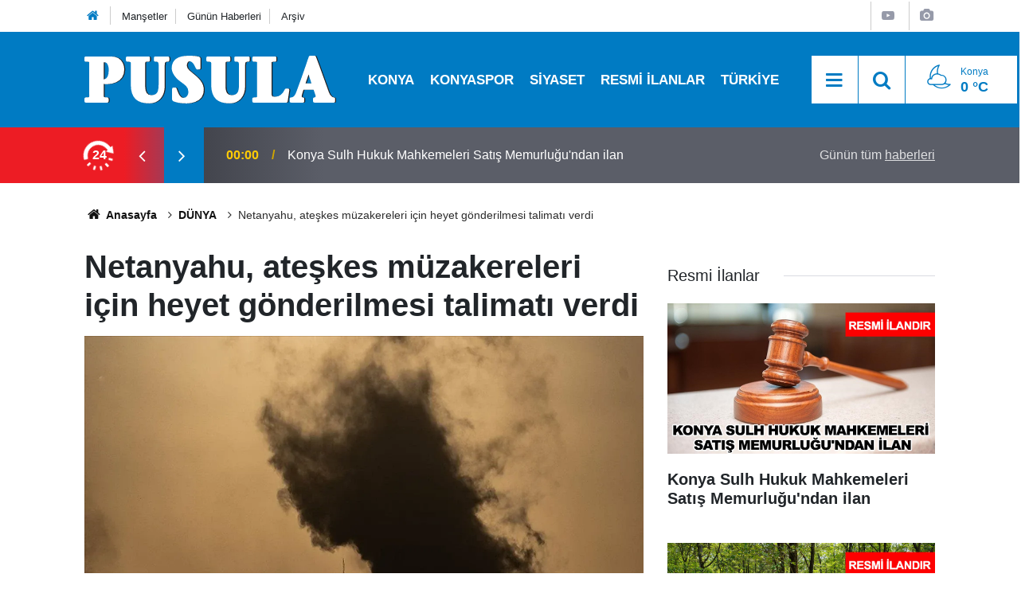

--- FILE ---
content_type: text/html; charset=utf-8
request_url: https://www.google.com/recaptcha/api2/aframe
body_size: 184
content:
<!DOCTYPE HTML><html><head><meta http-equiv="content-type" content="text/html; charset=UTF-8"></head><body><script nonce="8uns7IPOtx7_vQCEPj_V3Q">/** Anti-fraud and anti-abuse applications only. See google.com/recaptcha */ try{var clients={'sodar':'https://pagead2.googlesyndication.com/pagead/sodar?'};window.addEventListener("message",function(a){try{if(a.source===window.parent){var b=JSON.parse(a.data);var c=clients[b['id']];if(c){var d=document.createElement('img');d.src=c+b['params']+'&rc='+(localStorage.getItem("rc::a")?sessionStorage.getItem("rc::b"):"");window.document.body.appendChild(d);sessionStorage.setItem("rc::e",parseInt(sessionStorage.getItem("rc::e")||0)+1);localStorage.setItem("rc::h",'1769141546942');}}}catch(b){}});window.parent.postMessage("_grecaptcha_ready", "*");}catch(b){}</script></body></html>